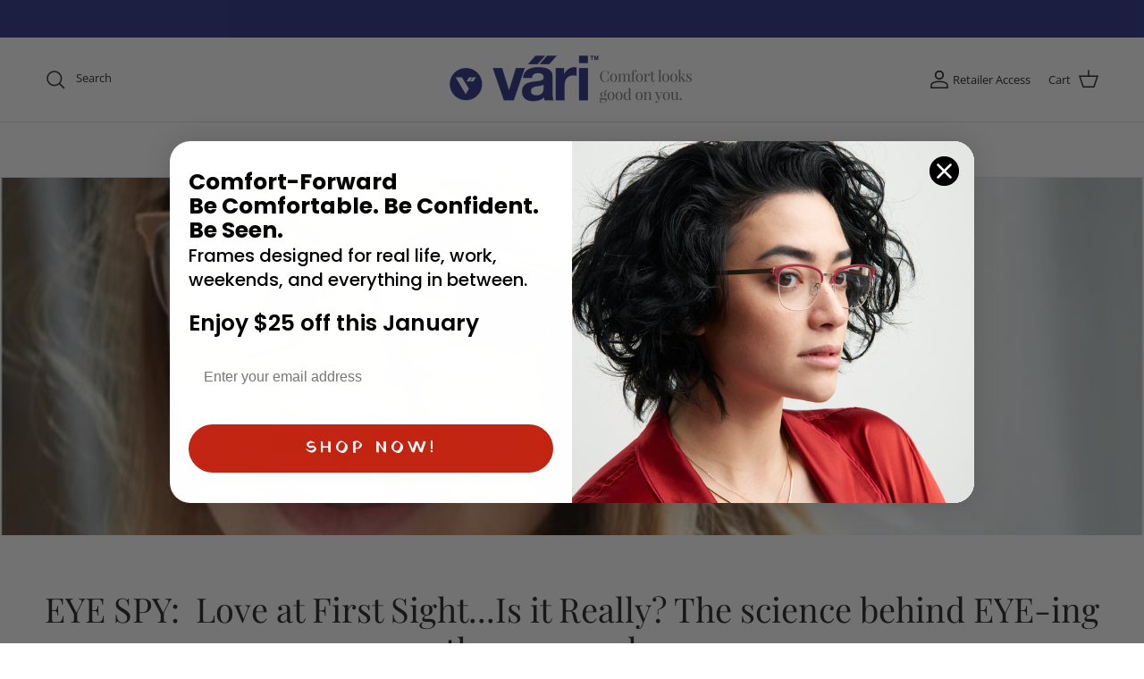

--- FILE ---
content_type: text/css
request_url: https://varieyewear.com/cdn/shop/t/28/assets/styles.css?v=174143222292273532981726335802
body_size: 120
content:
.image-overlay__over{position:relative;color:#293186}.section-header .main-search{height:100%}.header-account-link li.liResellerAccess span{padding-left:3px;position:relative;top:2px}.header-account-link li.liResellerAccess{position:relative}.header-account-link li.liResellerAccess ul{display:none!important;position:absolute;top:25px;left:0;background:#fff;border:1px solid #ccc;padding:5px 10px!important}.header-account-link li.liResellerAccess ul li{white-space:nowrap;display:block!important;padding:5px!important}.header-account-link li.liResellerAccess:hover ul{display:block!important}.quantity-submit-row__submit #btnVirtualTryOn{width:100%;box-sizing:border-box;margin-bottom:20px}.retailmeasurement{text-align:center}.prodShippingInfo ul{margin-left:0}.prodShippingInfo ul li{list-style:none;padding-left:25px;position:relative}.prodShippingInfo ul li:before{content:"+";font-weight:700;position:absolute;left:0;top:0}.navigation .navigation__tier-1>.navigation__item>.navigation__link,.navigation__link{text-transform:uppercase}@media (max-width: 767px){.header-account-link{display:inline-flex!important;align-items:center;justify-content:start;height:44px;width:135px;margin:0;padding-right:5px;margin-left:10px!important;padding-bottom:0!important}.header-account-link li.liResellerAccess{padding-bottom:0!important}}
/*# sourceMappingURL=/cdn/shop/t/28/assets/styles.css.map?v=174143222292273532981726335802 */


--- FILE ---
content_type: text/css
request_url: https://varieyewear.com/cdn/shop/t/28/assets/tryon.css?v=46778934216896385061729357239
body_size: 2374
content:
@charset "UTF-8";.slide .overlay-text .text a,.slide .overlay-text .text a:link,.slide .overlay-text .text a:visited,h1 a,h1 a:link,h1 a:visited,h2 a,h2 a:link,h2 a:visited,h3 a,h3 a:link,h3 a:visited,h4 a,h4 a:link,h4 a:visited,h5 a,h5 a:link,h5 a:visited,h6 a,h6 a:link,h6 a:visited{color:inherit;text-decoration:none}.slide .overlay-text .text a:hover,h1 a:hover,h2 a:hover,h3 a:hover,h4 a:hover,h5 a:hover,h6 a:hover{color:#031c7b}.h1-style,.slide .overlay-text .text,h1,h2.h1-style{font-size:38px}.slide .overlay-text .h2-style.text,h1.h2-style,h2,h2.h2-style,h3.h2-style,h4.h2-style,h5.h2-style,h6.h2-style{font-size:34.83333px}.slide .overlay-text .h3-style.text,h1.h3-style,h2.h3-style,h3,h3.h3-style,h4.h3-style,h5.h3-style,h6.h3-style{font-size:31.66667px}.slide .overlay-text .h4-style.text,h1.h4-style,h2.h4-style,h3.h4-style,h4,h4.h4-style,h5.h4-style,h6.h4-style{font-size:28.5px}.slide .overlay-text .h5-style.text,h1.h5-style,h2.h5-style,h3.h5-style,h4.h5-style,h5,h5.h5-style,h6.h5-style{font-size:25.33333px}.slide .overlay-text .h6-style.text,h1.h6-style,h2.h6-style,h3.h6-style,h4.h6-style,h5.h6-style,h6,h6.h6-style{font-size:22.16667px}.majortitle,.slide .overlay-text .majortitle.text,h1.majortitle,h2.majortitle,h2.title,h3.majortitle,h4.majortitle,h5.majortitle,h6.majortitle{margin:10px 0}.hometitle,.slide .overlay-text .hometitle.text,h1.hometitle,h2.hometitle,h3.hometitle{line-height:1em;margin:0 0 20px}.hometitle{letter-spacing:1px}img{max-width:100%;height:auto}.beside-svg{vertical-align:middle}.hidden{display:none}@media (max-width: 1080px){.uncontain-desktop-down{padding-left:0;padding-right:0}}.slideshow .container{padding-left:40px;padding-right:40px}@media screen and (max-width: 767px){.template-collection .modal .modal-content .layout-column-half-left,.template-collection .modal .modal-content .layout-column-half-right,.template-index .modal .modal-content .layout-column-half-left,.template-index .modal .modal-content .layout-column-half-right{width:100%}.template-collection .modal-content .layout-column-half-right .name-model-price-container,.template-index .modal-content .layout-column-half-right .name-model-price-container{width:35%;padding:10px!important;min-height:260px;display:inline-block;vertical-align:top;white-space:normal}.template-collection .modal .modal-content .name-model-price-container-outer,.template-index .modal .modal-content .name-model-price-container-outer{padding:30px 0 5px;margin-left:0;height:300px;overflow-x:scroll;white-space:nowrap;margin-bottom:50px}.template-collection .modal .modal-content .layout-column-half-right .name-model-price-container.active,.template-collection .modal .modal-content .layout-column-half-right .name-model-price-container.current,.template-index .modal .modal-content .layout-column-half-right .name-model-price-container.current{top:-15px;width:38%;left:1px}.template-collection .modal-header .close,.template-index .modal-header .close{text-align:center;float:left}}.layout-column-half-left{float:left;width:57%}.template-collection .color-switcher-wrap{margin-top:20px;margin-bottom:40px}.color-switcher-wrap{margin:20px 0}.color-switcher-wrap .color-switcher{margin:10px 0 0;list-style:none;list-style-type:none}.color-switcher-wrap .color-switcher li{list-style:none;display:inline-block;margin:0 10px 0 0}.circle-wrap{display:inline-block;text-align:center;box-shadow:inset 0 0 0 4px #fff,0 0 0 1px #d2d6d9;border-radius:33px;padding:6px 6px 5px;-moz-transition:.25s;-o-transition:.25s;-webkit-transition:.25s;transition:.25s}.circle-wrap:hover{box-shadow:inset 0 0 0 4px #fff,0 0 0 1px #000}.modal-fullscreen{background:0 0}.modal-fullscreen .modal-content{border:0;-webkit-box-shadow:none;box-shadow:none}.modal-backdrop.modal-backdrop-fullscreen{background:#fff}.modal-backdrop.modal-backdrop-fullscreen.in{opacity:.97}.modal-fullscreen .modal-dialog{margin:0 auto;width:100%}@media (min-width: 768px){.modal-fullscreen .modal-dialog{width:750px}}@media (min-width: 992px){.modal-fullscreen .modal-dialog{width:970px}}@media (min-width: 1200px){.modal-fullscreen .modal-dialog{width:1170px}}.modal button:focus{outline:0}.collapsing{position:relative;height:0;overflow:hidden;-webkit-transition-property:height,visibility;-o-transition-property:height,visibility;transition-property:height,visibility;-webkit-transition-duration:.35s;-o-transition-duration:.35s;transition-duration:.35s;-webkit-transition-timing-function:ease;-o-transition-timing-function:ease;transition-timing-function:ease}.close{float:right;font-size:21px;font-weight:700;line-height:1;color:#000;text-shadow:0 1px 0 #fff;opacity:.2}.close:focus,.close:hover{color:#000;text-decoration:none;cursor:pointer;opacity:.5}button.close{padding:0;cursor:pointer;background:0 0;border:0;-webkit-appearance:none}.modal-open{overflow:hidden}.modal{display:none;overflow:hidden;position:fixed;top:0;right:0;bottom:0;left:0;z-index:1050;-webkit-overflow-scrolling:touch;outline:0;visibility:visible!important}.modal.fade .modal-dialog{-webkit-transform:translate(0,-25%);-ms-transform:translate(0,-25%);-o-transform:translate(0,-25%);transform:translateY(-25%);-webkit-transition:-webkit-transform .3s ease-out;-o-transition:-o-transform .3s ease-out;transition:transform .3s ease-out}.modal.in .modal-dialog{-webkit-transform:translate(0,0);-ms-transform:translate(0,0);-o-transform:translate(0,0);transform:translate(0)}.modal-open .modal{overflow-x:hidden;overflow-y:auto}.modal-dialog{position:relative;width:auto;margin:10px}.modal-content{position:relative;background-color:#fff;border:1px solid #999;border:1px solid rgba(0,0,0,.2);border-radius:6px;-webkit-box-shadow:0 3px 9px rgba(0,0,0,.5);box-shadow:0 3px 9px #00000080;-webkit-background-clip:padding-box;background-clip:padding-box;outline:0}.modal-backdrop{position:fixed;top:0;right:0;bottom:0;left:0;z-index:1040;background-color:#000}.modal-backdrop.fade{opacity:0}.modal-backdrop.in{opacity:.5}.modal-header{padding:15px;border-bottom:1px solid #e5e5e5}.modal-header .close{margin-top:-2px;text-align:right}.modal-title{margin:0;line-height:1.42857143}.modal-body{position:relative;padding:15px;width:100%;box-sizing:border-box}.modal-footer{padding:15px;text-align:right;border-top:1px solid #e5e5e5}.modal-footer .btn+.btn{margin-left:5px;margin-bottom:0}.modal-footer .btn-group .btn+.btn{margin-left:-1px}.modal-footer .btn-block+.btn-block{margin-left:0}.modal-scrollbar-measure{position:absolute;top:-9999px;width:50px;height:50px;overflow:scroll}@media (min-width: 768px){.modal-dialog{width:600px;margin:30px auto}.modal-content{-webkit-box-shadow:0 5px 15px rgba(0,0,0,.5);box-shadow:0 5px 15px #00000080}.modal-sm{width:300px}}@media (min-width: 992px){.modal-lg{width:900px}}.clearfix:after,.clearfix:before,.modal-footer:after,.modal-footer:before,.modal-header:after,.modal-header:before{content:" ";display:table}.clearfix:after,.modal-footer:after,.modal-header:after{clear:both}.center-block{display:block;margin-left:auto;margin-right:auto}.pull-right{float:right!important}.pull-left{float:left!important}.hide{display:none!important}.show{display:block!important}.invisible{visibility:hidden}.text-hide{font:0/0 a;color:transparent;text-shadow:none;background-color:transparent;border:0}.hidden{display:none!important}.affix{position:fixed}#my-fitmix-container{height:600px;max-width:800px;margin:0 auto}.green{background:green}.light-purple{background:#5d28bb}.template-collection #my-fitmix-container,.template-index #my-fitmix-container{height:500px}.template-collection .modal-fullscreen,.template-index .modal-fullscreen{background-color:#00000080}.template-index .modal-fullscreen{z-index:10501}.template-collection .modal-body,.template-index .modal-body{padding-top:0}.template-collection .modal-content .layout-column-half-left,.template-index .modal-content .layout-column-half-left{width:63%}.template-collection .modal-content .layout-column-half-right,.template-index .modal-content .layout-column-half-right{width:37%}.template-collection .modal-content .name-model-price-container-outer,.template-index .modal-content .name-model-price-container-outer{max-height:500px;overflow-y:scroll;padding:0 0 25px 30px;margin-right:-15px}.template-collection .modal-content .layout-column-half-right .name-model-price-container.active,.template-collection .modal-content .layout-column-half-right .name-model-price-container.current,.template-index .modal-content .layout-column-half-right .name-model-price-container.current{box-shadow:-3px 0 16px #999;position:relative;z-index:2;margin-left:0;border:1px solid #e5e5e5}.template-collection .modal-content .layout-column-half-right ul{margin:0;max-height:500px;overflow:auto;border-left:1px solid #e5e5e5}.template-collection .modal-content .layout-column-half-right ul li{list-style:none}.template-collection .modal-fullscreen .modal-dialog,.template-index .modal-fullscreen .modal-dialog{width:100vw!important;max-width:1005px!important}.template-collection .modal-content,.template-index .modal-content{top:30px;border-radius:0}.template-collection .modal-header,.template-index .modal-header{padding:5px}.template-collection .modal-header .close,.template-index .modal-header .close{opacity:inherit;font-size:33px}.template-collection .modal-footer,.template-index .modal-footer{border-top:0}.template-collection .modal-content .layout-column-half-right .name-model-price-container,.template-index .modal-content .layout-column-half-right .name-model-price-container{border:1px solid #e5e5e5;padding:25px;overflow:hidden}.template-collection .modal-content .product-image,.template-collection .modal-content .product-name,.template-index .modal-content .product-image,.template-index .modal-content .product-name,.virtual-try-on{float:left}.template-collection .modal-content .product-price,.template-index .modal-content .product-price{float:right}.template-collection .product-name .sku,.template-index .product-name .sku{font-size:12px;line-height:13px}.template-collection .name-model-price-container a,.template-collection .name-model-price-container a:link,.template-collection .name-model-price-container a:visited{transition:none!important}.template-collection .name-model-price-container .virtual-try-on,.template-index .name-model-price-container .virtual-try-on{background:#2a3183;min-width:120px;color:#fff;font-size:14px;line-height:15.2px;letter-spacing:1px;text-transform:uppercase;cursor:pointer;padding:14px;vertical-align:middle;display:none}.template-collection .name-model-price-container.current .virtual-try-on,.template-index .name-model-price-container.current .virtual-try-on{display:block}.template-collection .product-block .product-link{font-size:16px;margin-bottom:10px}.inner .btn-grid-view{border:1px solid #2a3183;background:#2a3183;color:#fff}.inner .btn-grid-view:hover{color:#fff}.template-product .collection-listing.related-collection .product-block .inner .btn-grid-view{display:none!important}#prescription{margin-right:5px}.color-switcher{display:none}.color-switcher.show-all-swatch{display:block}.colorswatchimg{background-size:cover;background-position:center center;border-radius:30px;border:1px solid #000;display:block;height:30px;width:30px}.color-switcher.show-all-swatch li{display:inline-block!important}.color-switcher.show-all-swatch li a{display:block!important}.sizeContainer{background:#000c;position:absolute;left:0;right:0;top:0;bottom:0;color:#fff;font-weight:300;font-size:18px}.sizeCenterContainer{position:absolute;top:50%;left:50%;transform:translate(-50%) translateY(-50%);text-align:center}.genderButtonContainer{display:flex;justify-content:space-between;margin:10px 0}.genderButtonContainer .genderButton{flex:0 0 105px;border:1px solid #fff;border-radius:3px;padding:5px 0;cursor:pointer}.genderButtonContainer .genderButton:hover{background:#fff;color:#000}.pupillaryDistanceSelect{width:100px;padding:5px;background:#fff}.product-block__title,.product-price__item{line-height:20px}.quantity-submit-row__submit .btn{width:100%}#btnVirtualTryOn{margin:25px 0 0}.btn--primary{--btn-bg-color: 1 50 153 !important;--btn-border-color: 1 50 153 !important;--btn-text-color: 255 255 255 !important}@media (min-width: 768px){.product-block .image-cont .btn-list-view{display:block;visibility:hidden;position:absolute;bottom:70px;left:10px;width:calc(100% - 20px);padding:1em 20px;transition:all .1s ease-out;border-color:rgb(var(--body-text-color) / .15);opacity:0;font-size:var(--quickbuy-button-text-size)}.product-block .image-cont:hover .btn-list-view{visibility:visible;opacity:1}}.layout-column-half-right{float:right;width:45%}.modal-open .modal{overflow-x:hidden;overflow-y:auto;visibility:visible}
/*# sourceMappingURL=/cdn/shop/t/28/assets/tryon.css.map?v=46778934216896385061729357239 */


--- FILE ---
content_type: application/javascript; charset=utf-8
request_url: https://searchanise-ef84.kxcdn.com/preload_data.2h8P8H8B4U.js
body_size: 2095
content:
window.Searchanise.preloadedSuggestions=['vc1 sunglasses clip','vari vc2','vari vr8','vari vr2','blue frames','tr90 frames','nose pads','square shape','vc-2 clip','vari vr3','clip on','crystal frames','red frames','round shape','purple frames','magnetic sunglasses','vc2 clip','green frames','vari vr5','nose pads replace pads','vm-101 brown','vr1 col 4','womens with nose pads','vr 8 tort','vm-103 new','flexible frames','vari vr7','sunglasses vc1','magnetic clip on','tortoise frames','vari eyewear vm104','clip on sunglasses','rectangular shape','vari 5 womens','unstoppable-clipable frame','vari vr4','g15 polarized clip','vr-19 brown','magnetic frames','vari vm 102','vc1 c8 52','adjustable and mountable nose pads','vr14 frames','grey pumpkin','vari vr','nose piece','frames for small faces','mountable nose pad frames','cat eye','polarized clip','sunglasses clip','vc3 sunglasses clip','hm-3 new tort','vm-101 grey','round frames','magnetic clip','red eyeglasses','vr-15 blue','vc5 clip-ables','vari vr23','multi colored frames','vari vr9','vc-1 clip','vari vr12','vm-102 grey','vr8 tort','shiny crystal','light weight frames','nose pad','adjustable nose','vc1 c26 52 17-140','vari vr6','clip on prescription-ready','vr18 blue fade','vari vc4','vari red','replacement clip','glasses case','vm101 c11','vari vm101','low bridge','vari vr1','vr 7 tort','new tort','vr red','vr-19 wine','g15 g15 polarized clip on','hm1 hm-1','vari vc3','tortoise yellow','black and blue','vr1 colors','pink frames','vr-7 tort','nose pads included','polarize clip on sun glass','lens for','vr8 red','vm-104 new','frame vr3','frames with magnetic clip on sunglasses','sunglass clips','with nose pads','small frames','black fade','womens round','light weight','vr9 49 19 140 col 10','women’s nose pads','vari vc-2','vm103 52 18-140 color 20','vr7 on','all fade glasses','vari vm 103','vc2 c25 54 18-140','multi color','vc1 c25','hm-1 crimson','vr2 c37','round frames for mens','eyeglasses metal','sunglass clip on','metal bridge','vr-22 tortoise','vr-3 grey/pumpkin','titanium frames','purple frame','vr1 c40','tr 90 black','red crystal','dark wine','deep blue crystal','sunglass clip','frames with clips','metal frames','green glasses','women’s clip on sunglasses','vari 23 color 37','vr-15 brown','vr tort','red glasses','vr1 frames','vr-9 blue','clip on sunglasses for','vr20 in brown and gold','blue fade','light weight lenses','black blue','no frame','vari temple','vr-1 black/blue','vr1 c9 nose pad','clip-ables replacement','vr-2 blue tort/blue','frame less','vari with','convertible nose pads','clip replacement','vc1 c26','vari c2','nose bridge','extra clip on','vc1 c26 g15 52 17-140','vc2 c26 54 18','mens vari','vr9 c23','fade black','shiny crysta','ear tips','eyewear with magnetic clips','with clip','matte wholesale','vc1 clip','blue mirrored clip','matt black shell 52','vr6 c10','vr-3 brown','vr-18 blue','blue eyeglasses for women','vr-2 nose','magnets sunglasses','blue black','vc4 clip','vc2 c25','vr-7 blue','bio-based materials','cat glasses','gray with color','eyeglass case','pink and brown/pink','eye clips','vm-101 new','purple demi/silver','blue demi','metal frames with nose pads','color glasses','vr-1 blue/purple','frames for teens','magnetic clip-on','add nose piece','vr21 sports','vr 3 50 18-140 col 10','orange mirror','blue tort','brown blush','vc-5 matte','vari vc1','vari measurements 50 18 140','yellow tort/yellow','ear piece','vr15 color 55','vr2 c43','vc-3 tortoise','tr90 vr1','vr3 c6','two tone','vr c1','50 18 140 nose pads','our organics','black full rectangle','p3 shapes','temple replace','round frames with nose pads','vari clip','frames with','round with nose pads','small frame with clip on sunglasses','blue mirror clip','vari vr 4','tan frame','womens prescription sunglasses','vc1 polarized clip','sun glasses','orange frames','vr3 brown/blue','magnetic lens','glasses with magnetic','vm-104 black','vr2 52 18-140 col 10','women\'s vr 22','black frames with blue on inside of frames','black frames with blue on inside','steel grey unisex','women’s cat eye','small bridge','g15 lenses','install nose','eye glass pads','vari vr 7','vr-1 new tort','vr1 c2','polarized clip replacement','ruby red','magnetic glasses','clip sunglasses','vari c8','tort 0 col 10','tort col 10','women’s sunglasses','tr-90 black','round black','black round','vc2 c26 18 clip','vm-103 wholesale','vm103 c20','oval eyeglasses','vr1 tort','br 2 blue tort','vr 8 blue jean','vr6 brown blush','vc3 mirror clips','vari vr5-c23','vr 2 tort','womens brown','blue jean','pink eyewear','vr2 womens','with polarized clip','eyewear with sunglasses clip','glasses with sunglasses','tort yellow','which tortoise','for smaller faces','eyewear demi','clip on flip','vc1 pumpkin','blue tort blue','tr90 fade','vm-102 brown','frame for','vr black/blue','mens with clip on','polarized clip vari','the clip','bridge with','vr2 nose pads','frame with clip-ables','extra small frames','g15 polarized','sunglasses magnetic','vr black','brown blue frames','glass case','blue lens','just the clip-ables','vr1 womens','vc-1 c','vr-21 matte','grey orange','light weight frames with','multi colored','metal eyewear','bridge with vr16','tort fade','crystal blue','vr-21 black','red and blue frames','vc1 clip-ables','vc2 c25 54','acetate plastic','vr6 49 19 140 col 10','sunglass frames','vr-9 new tort × 1','be red','vr-1 tort','to chassis nose pads','to change','satin crystal','eyeglasses black and blue','and eye','nose pads measurements','women’s collection','red blush frames','mens red','blue blush','vari vr4 col 4','vari 2 c20','women\'s frames for small faces','sunglasses clips','vc-5 tortoise','frames for lenses','mens sunglasses','demi grey','vari vr7-c1','vc1 vc2','flip up','vm brown','grey pumpkin orange clip','clip on shades','red blue','orange pumpkin','red frame','glasses with clip-ables','blue mirrored clips','vc-2 clip-ables','small frame sunglasses','crystal ruby','vc1 sunglasses clip-ables','sunglasses attachment','with sunglasses','yellow clip on','vari vc-1','vr1 red','womens with','bio based','lenses without','pink and brown tortoise','vari vr 13','vr-5 blue','blue light','round frames women','vr-22 blue','vc2 g15 clip','brown pink','sunglasses frames','vr-4 tort','vc-2 tortoise','vr-17 black','vr-6 shiny','frame 23 color 37','mat black shell 52','mid temple','nose custom','womens tortoise','metal nose','form-fit saddle','magnetic clip-ables','vr1 yellow','vr10 gold/yellow','be 23 shiny tort','vc1 c25 g15 52','crystal blue with adjustable nose','womens sunglasses','gold mir','nose pads replace','vc-4 clip','no nose pads','frames for faces','lt blue rose','do the measurements','red clip-ables','g 15 polarized clip','vc-1 tortoise','vari vr-5','vr2 nose','shape retro','black frames','tortoise women’s frames','vc-4 matte','lenses sit','sports eyeglasses','mirrored clip','brown blue','eyeglass nose pads','vr3 c5','nose pads installed','vc2 sunglass clip','hm2,hm-2','vc3,vc-3','vr-9','vc2,vc-2','hm3,hm-3','hm1, hm-1','hm-1,hm1','vc4,vc-4','vc1,vc-1'];